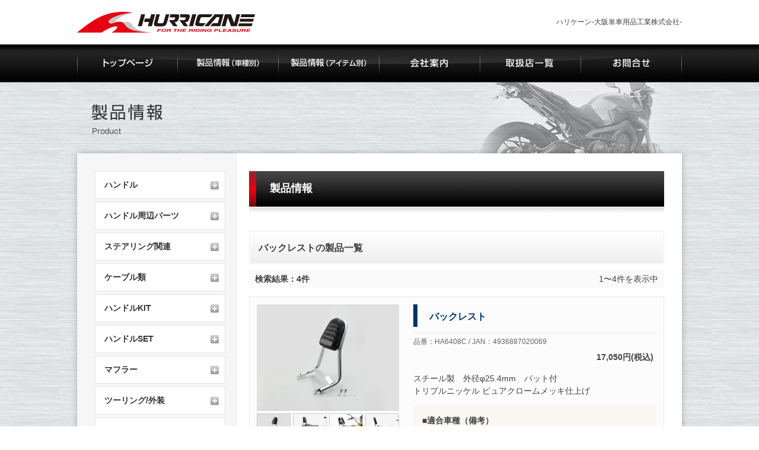

--- FILE ---
content_type: text/html; charset=UTF-8
request_url: https://www.hurricane-web.jp/product/?mode=&items=K40-15
body_size: 31909
content:
<!DOCTYPE html>
<html lang="ja" id="anchorPageTop">
<head>
<meta charset="UTF-8">
<meta name="viewport" content="width=device-width,initial-scale=1.0,minimum-scale=1.0,maximum-scale=1.0,user-scalable=no">
<link rel="profile" href="http://gmpg.org/xfn/11">
<link rel="pingback" href="https://www.hurricane-web.jp/wp/xmlrpc.php">

<title>商品 &#8211; ハリケーン-大阪単車用品工業株式会社-</title>
<link rel='dns-prefetch' href='//s.w.org' />
<link rel="alternate" type="application/rss+xml" title="ハリケーン-大阪単車用品工業株式会社- &raquo; フィード" href="https://www.hurricane-web.jp/feed/" />
<link rel="alternate" type="application/rss+xml" title="ハリケーン-大阪単車用品工業株式会社- &raquo; コメントフィード" href="https://www.hurricane-web.jp/comments/feed/" />
<link rel='stylesheet' id='wp-block-library-css'  href='https://www.hurricane-web.jp/wp/wp-includes/css/dist/block-library/style.min.css?ver=5.1.6' type='text/css' media='all' />
<link rel='stylesheet' id='wp-pagenavi-css'  href='https://www.hurricane-web.jp/wp/wp-content/plugins/wp-pagenavi/pagenavi-css.css?ver=2.70' type='text/css' media='all' />
<link rel='stylesheet' id='parent-style-css'  href='https://www.hurricane-web.jp/wp/wp-content/themes/_s/style.css?ver=5.1.6' type='text/css' media='all' />
<link rel='stylesheet' id='_s-style-css'  href='https://www.hurricane-web.jp/wp/wp-content/themes/_s_child/style.css?ver=5.1.6' type='text/css' media='all' />
<link rel='stylesheet' id='fancybox-css'  href='https://www.hurricane-web.jp/wp/wp-content/plugins/easy-fancybox/fancybox/jquery.fancybox.min.css?ver=1.3.20' type='text/css' media='screen' />
<link rel='stylesheet' id='msl-main-css'  href='https://www.hurricane-web.jp/wp/wp-content/plugins/master-slider/public/assets/css/masterslider.main.css?ver=3.5.1' type='text/css' media='all' />
<link rel='stylesheet' id='msl-custom-css'  href='https://www.hurricane-web.jp/wp/wp-content/uploads/master-slider/custom.css?ver=14' type='text/css' media='all' />
<link rel='stylesheet' id='wp-members-css'  href='https://www.hurricane-web.jp/wp/wp-content/plugins/wp-members/css/generic-no-float.css?ver=3.1.9.3' type='text/css' media='all' />
<script type='text/javascript' src='https://www.hurricane-web.jp/wp/wp-includes/js/jquery/jquery.js?ver=1.12.4'></script>
<script type='text/javascript' src='https://www.hurricane-web.jp/wp/wp-includes/js/jquery/jquery-migrate.min.js?ver=1.4.1'></script>
<link rel='https://api.w.org/' href='https://www.hurricane-web.jp/wp-json/' />
<script>var ms_grabbing_curosr = 'https://www.hurricane-web.jp/wp/wp-content/plugins/master-slider/public/assets/css/common/grabbing.cur', ms_grab_curosr = 'https://www.hurricane-web.jp/wp/wp-content/plugins/master-slider/public/assets/css/common/grab.cur';</script>
<meta name="generator" content="MasterSlider 3.5.1 - Responsive Touch Image Slider | avt.li/msf" />
<script type='text/javascript' src='//ajax.googleapis.com/ajax/libs/jquery/1.10.2/jquery.min.js'></script>
<script type='text/javascript' src='https://cdnjs.cloudflare.com/ajax/libs/jquery-cookie/1.4.1/jquery.cookie.js'></script>
<script src='/wp/js/module.js' type='text/javascript'></script>
<!--[if lt IE 9]>
<script src='/wp/js/html5shiv.js'></script>
<![endif]-->
	<style type="text/css">
			.site-title,
		.site-description {
			position: absolute;
			clip: rect(1px, 1px, 1px, 1px);
		}
		</style>
	</head>

<body class="archive post-type-archive post-type-archive-product _masterslider _ms_version_3.5.1" id="product">

<div id="fb-root"></div>
<script>(function(d, s, id) {
  var js, fjs = d.getElementsByTagName(s)[0];
  if (d.getElementById(id)) return;
  js = d.createElement(s); js.id = id;
  js.src = "//connect.facebook.net/ja_JP/sdk.js#xfbml=1&version=v2.9";
  fjs.parentNode.insertBefore(js, fjs);
}(document, 'script', 'facebook-jssdk'));</script>

<div id="page" class="hfeed site">
	<a class="skip-link screen-reader-text" href="#content">Skip to content</a>

	<header id="masthead" class="site-header" role="banner">
		<div class="site-branding">
							<p class="logo"><a href="https://www.hurricane-web.jp/" rel="home"><img src="/wp/img/head/logo.png" alt="HURRICANE"></a></p>
				<p class="title">ハリケーン-大阪単車用品工業株式会社-</p>
					</div><!-- .site-branding -->

		<nav id="site-navigation" class="main-navigation" role="navigation">
			<p>メニュー</p>
			<ul>
				<li><a href="https://www.hurricane-web.jp/" data-label="トップページ"><img src="/wp/img/head/btn_top-page_off.png" alt="トップページ"></a></li>
				<li><a href="https://www.hurricane-web.jp/product-bike/" data-label="製品情報（車種別）"><img src="/wp/img/head/btn_product-bike_off.png" alt="製品情報（車種別）"></a></li>
				<li><a href="https://www.hurricane-web.jp/product-item/" data-label="製品情報（アイテム別）"><img src="/wp/img/head/btn_product-item_off.png" alt="製品情報（アイテム別）"></a></li>
				<li><a href="https://www.hurricane-web.jp/company/" data-label="会社案内"><img src="/wp/img/head/btn_company_off.png" alt="会社案内"></a></li>
				<li><a href="https://www.hurricane-web.jp/agency/" data-label="取扱店一覧"><img src="/wp/img/head/btn_shop_off.png" alt="取扱店一覧"></a></li>
				<li><a href="https://www.hurricane-web.jp/contact/" data-label="お問合せ"><img src="/wp/img/head/btn_contact_off.png" alt="お問合せ"></a></li>
			</ul>
		</nav><!-- #site-navigation -->
	</header><!-- #masthead -->

					<div class="textwidget"><span class="cTitle" data-label="製品情報"><img src="/wp/img/common/title_product.png" alt="製品情報"></span></div>
			
	<div class="wrap contentFooter">
	<div id="content" class="site-content">

	<!--div id="primary" class="content-area one-column"-->
	<div id="primary" class="content-area">
		<main id="main" class="site-main" role="main">
			<article>
				<h1>製品情報
				</h1>
				<section class="explanation">
					<div class="wrap">
						<h3>バックレスト</h3>
						<p></p>
					</div>
					<p class="img"><img src="/wp/img/product/img_category_item.png" alt="カテゴリー名"></p>
				</section>
				<!--ここからが製品リスト-->
				<section class="list">
					<header>
						<h3>バックレストの製品一覧</h3>
									
					</header>
					<dl class="result">
						<dt>検索結果：4件</dt>
						<dd>1〜4件を表示中</dd>
					</dl>
					<!--ここからが1つの製品情報-->
					<section class="product">
						<div class="wrap info">
							<h4><span>バックレスト</span></h4>
<p class="sku">品番：HA6408C&nbsp;/&nbsp;JAN：4936887020069</p>							<p class="price">17,050円(税込)</p>
							<p class="txt">
スチール製　外径φ25.4mm　パット付<br />トリプルニッケル ピュアクロームメッキ仕上げ<br />							
							</p>
							<dl class="adapt">
								<dt>適合車種（備考）</dt>
								<dd>
<ul><li>モンキー125/ABS（18-21 JB02）</li></ul>								</dd>
							</dl>
<ul class="sku"><li>クロームメッキ</li></ul>						</div>
						<div class="wrap img">
							<p class="main">
<a href="https://www.hurricane-web.jp/wp/img/product/HA6408C/1.png"><img src="https://www.hurricane-web.jp/wp/img/product/HA6408C/1.png" alt=""></a>							</p>
							<ul class="thum">
<li><a><img src="https://www.hurricane-web.jp/wp/img/product/HA6408C/1.png" alt=""></a></li><li><a><img src="https://www.hurricane-web.jp/wp/img/product/HA6408C/2.png" alt=""></a></li><li><a><img src="https://www.hurricane-web.jp/wp/img/product/HA6408C/3.png" alt=""></a></li><li><a><img src="https://www.hurricane-web.jp/wp/img/product/HA6408C/4.png" alt=""></a></li><li><a><img src="https://www.hurricane-web.jp/wp/img/product/HA6408C/5.png" alt=""></a></li><li><a><img src="https://www.hurricane-web.jp/wp/img/product/HA6408C/6.png" alt=""></a></li>							</ul>
						</div>
					</section>
					<!--ここまでが1つの製品情報-->
					<section class="product">
						<div class="wrap info">
							<h4><span>バックレスト</span></h4>
<p class="sku">品番：HA6407B&nbsp;/&nbsp;JAN：4936887021950</p>							<p class="price">18,700円(税込)</p>
							<p class="txt">
スチール製　外径φ25.4mm　パット付<br />電着塗装+静電焼付ブラック塗装 二重防錆処理仕上げ<br />							
							</p>
							<dl class="adapt">
								<dt>適合車種（備考）</dt>
								<dd>
<ul><li>レブル1100/DCT（21-24 SC83）</li></ul>								</dd>
							</dl>
<ul class="sku"><li>ブラック</li></ul>						</div>
						<div class="wrap img">
							<p class="main">
<a href="https://www.hurricane-web.jp/wp/img/product/HA6407B/1.png"><img src="https://www.hurricane-web.jp/wp/img/product/HA6407B/1.png" alt=""></a>							</p>
							<ul class="thum">
<li><a><img src="https://www.hurricane-web.jp/wp/img/product/HA6407B/1.png" alt=""></a></li><li><a><img src="https://www.hurricane-web.jp/wp/img/product/HA6407B/2.png" alt=""></a></li><li><a><img src="https://www.hurricane-web.jp/wp/img/product/HA6407B/3.png" alt=""></a></li><li><a><img src="https://www.hurricane-web.jp/wp/img/product/HA6407B/4.png" alt=""></a></li><li><a><img src="https://www.hurricane-web.jp/wp/img/product/HA6407B/5.png" alt=""></a></li>							</ul>
						</div>
					</section>
					<!--ここまでが1つの製品情報-->
					<section class="product">
						<div class="wrap info">
							<h4><span>バックレスト</span></h4>
<p class="sku">品番：HA6410B&nbsp;/&nbsp;JAN：4936887016260</p>							<p class="price">17,600円(税込)</p>
							<p class="txt">
スチール製　外径φ25.4mm　パット付<br />電着塗装+静電焼付ブラック塗装 二重防錆処理仕上げ<br />							
							</p>
							<dl class="adapt">
								<dt>適合車種（備考）</dt>
								<dd>
<ul><li>レブル500（17-25 PC60）</li><li>レブル250/S/E-Clutch（17-25 MC49）</li></ul>								</dd>
							</dl>
<ul class="sku"><li>ブラック</li></ul>						</div>
						<div class="wrap img">
							<p class="main">
<a href="https://www.hurricane-web.jp/wp/img/product/HA6410B/1.png"><img src="https://www.hurricane-web.jp/wp/img/product/HA6410B/1.png" alt=""></a>							</p>
							<ul class="thum">
<li><a><img src="https://www.hurricane-web.jp/wp/img/product/HA6410B/1.png" alt=""></a></li><li><a><img src="https://www.hurricane-web.jp/wp/img/product/HA6410B/2.png" alt=""></a></li><li><a><img src="https://www.hurricane-web.jp/wp/img/product/HA6410B/3.png" alt=""></a></li><li><a><img src="https://www.hurricane-web.jp/wp/img/product/HA6410B/4.png" alt=""></a></li>							</ul>
						</div>
					</section>
					<!--ここまでが1つの製品情報-->
					<section class="product">
						<div class="wrap info">
							<h4><span>バックレスト</span></h4>
<p class="sku">品番：HA6412B&nbsp;/&nbsp;JAN：4936887274325</p>							<p class="price">17,600円(税込)</p>
							<p class="txt">
スチール製　外径φ25.4mm　パット付<br />電着塗装+静電焼付ブラック塗装 二重防錆処理仕上げ<br />							
							</p>
							<dl class="adapt">
								<dt>適合車種（備考）</dt>
								<dd>
<ul><li>BOLT/R-SPEC（14-23 VN04J/VN09J）</li><li>BOLT C-SPEC（15-16 VN04J）</li></ul>								</dd>
							</dl>
<ul class="sku"><li>ブラック</li></ul>						</div>
						<div class="wrap img">
							<p class="main">
<a href="https://www.hurricane-web.jp/wp/img/product/HA6412B/1.png"><img src="https://www.hurricane-web.jp/wp/img/product/HA6412B/1.png" alt=""></a>							</p>
							<ul class="thum">
<li><a><img src="https://www.hurricane-web.jp/wp/img/product/HA6412B/1.png" alt=""></a></li><li><a><img src="https://www.hurricane-web.jp/wp/img/product/HA6412B/2.png" alt=""></a></li><li><a><img src="https://www.hurricane-web.jp/wp/img/product/HA6412B/3.png" alt=""></a></li><li><a><img src="https://www.hurricane-web.jp/wp/img/product/HA6412B/4.png" alt=""></a></li>							</ul>
						</div>
					</section>
					<!--ここまでが1つの製品情報-->
				</section>
			</article>

		</main><!-- #main -->
	</div><!-- #primary -->
	

<div id="secondary" class="widget-area" role="complementary">
	<dl class="lNav accordion">
		<dt>アイテム</dt>
<dd><ul><li><a href="javascript:void(0);" class="trigger">ハンドル</a><ul><li><a href="https://www.hurricane-web.jp/product/?mode=&items=k05-05">セパレートハンドル（アルミ）</a><li><a href="https://www.hurricane-web.jp/product/?mode=&items=K05-10">セパレートハンドル（スチール）</a><li><a href="https://www.hurricane-web.jp/product/?mode=&items=K05-15">セパハン汎用/オプション</a><li><a href="https://www.hurricane-web.jp/product/?mode=&items=K05-20">スチールハンドル（22.2mm）</a><li><a href="https://www.hurricane-web.jp/product/?mode=&items=K05-25">スチールハンドルミニ用（22.2mm）</a><li><a href="https://www.hurricane-web.jp/product/?mode=&items=k05-30">アルミハンドル（22.2mm）</a><li><a href="https://www.hurricane-web.jp/product/?mode=&items=K05-35">スチールハンドル（25.4mm）</a><li><a href="https://www.hurricane-web.jp/product/?mode=&items=K05-40">スイッチ穴加工済 専用ハンドル</a><li><a href="https://www.hurricane-web.jp/product/?mode=&items=K05-45">可変式ハンドル</a></ul></li></ul></dd><dd><ul><li><a href="javascript:void(0);" class="trigger">ハンドル周辺パーツ</a><ul><li><a href="https://www.hurricane-web.jp/product/?mode=&items=K10-05">ブレース</a><li><a href="https://www.hurricane-web.jp/product/?mode=&items=K10-10">サイドキャップ/ウエイトバランサー</a><li><a href="https://www.hurricane-web.jp/product/?mode=&items=k10-15">サイドキャップ（ノーマルハンドル用）</a><li><a href="https://www.hurricane-web.jp/product/?mode=&items=K10-20">ミラー</a><li><a href="https://www.hurricane-web.jp/product/?mode=&items=K10-25">ミラーアダプター</a><li><a href="https://www.hurricane-web.jp/product/?mode=&items=K10-30">マスターシリンダーCAP</a><li><a href="https://www.hurricane-web.jp/product/?mode=&items=K10-35">グリップ</a></ul></li></ul></dd><dd><ul><li><a href="javascript:void(0);" class="trigger">ステアリング関連</a><ul><li><a href="https://www.hurricane-web.jp/product/?mode=&items=K15-05">トップブリッジ</a><li><a href="https://www.hurricane-web.jp/product/?mode=&items=k15-10">ステムナット/フォークトップキャップ</a><li><a href="https://www.hurricane-web.jp/product/?mode=&items=K15-15">ハンドルホルダー</a><li><a href="https://www.hurricane-web.jp/product/?mode=&items=K15-20">ハンドルアップスペーサー</a><li><a href="https://www.hurricane-web.jp/product/?mode=&items=K15-25">バーハンドルブラケット</a><li><a href="https://www.hurricane-web.jp/product/?mode=&items=k15-30">ビッグスクーター</a><li><a href="https://www.hurricane-web.jp/product/?mode=&items=K15-35">ミドル/ミニスクーター</a><li><a href="https://www.hurricane-web.jp/product/?mode=&items=K15-40">ハンドルポスト</a><li><a href="https://www.hurricane-web.jp/product/?mode=&items=K15-45">フォークジョイント</a></ul></li></ul></dd><dd><ul><li><a href="javascript:void(0);" class="trigger">ケーブル類</a><ul><li><a href="https://www.hurricane-web.jp/product/?mode=&items=K20-05">スロットルケーブル</a><li><a href="https://www.hurricane-web.jp/product/?mode=&items=K20-10">クラッチケーブル</a><li><a href="https://www.hurricane-web.jp/product/?mode=&items=K20-15">チョークケーブル</a><li><a href="https://www.hurricane-web.jp/product/?mode=&items=K20-20">デコンプ/Gロックケーブル</a><li><a href="https://www.hurricane-web.jp/product/?mode=&items=K20-25">メーターケーブル</a><li><a href="https://www.hurricane-web.jp/product/?mode=&items=K20-30">ブレーキケーブル</a><li><a href="https://www.hurricane-web.jp/product/?mode=&items=K20-35">ABS車ブレーキホース</a><li><a href="https://www.hurricane-web.jp/product/?mode=&items=K20-40">ブレーキ/クラッチホース（SUS）</a><li><a href="https://www.hurricane-web.jp/product/?mode=&items=K20-45">ブレーキ/クラッチホース（アルミ）</a><li><a href="https://www.hurricane-web.jp/product/?mode=&items=K20-50">電装ハーネス</a><li><a href="https://www.hurricane-web.jp/product/?mode=&items=K20-55">汎用ハーネス/オプション</a><li><a href="https://www.hurricane-web.jp/product/?mode=&items=K20-60">オプション/ツール</a><li><a href="https://www.hurricane-web.jp/product/?mode=&items=k20-65">純正リプレイスケーブル</a></ul></li></ul></dd><dd><ul><li><a href="javascript:void(0);" class="trigger">ハンドルKIT</a><ul><li><a href="https://www.hurricane-web.jp/product/?mode=&items=K25-05">HONDA</a><li><a href="https://www.hurricane-web.jp/product/?mode=&items=K25-10">YAMAHA</a><li><a href="https://www.hurricane-web.jp/product/?mode=&items=K25-15">SUZUKI</a><li><a href="https://www.hurricane-web.jp/product/?mode=&items=K25-20">KAWASAKI</a><li><a href="https://www.hurricane-web.jp/product/?mode=&items=K25-25">BMW</a><li><a href="https://www.hurricane-web.jp/product/?mode=&items=K25-30">付属専用ハンドル</a></ul></li></ul></dd><dd><ul><li><a href="javascript:void(0);" class="trigger">ハンドルSET</a><ul><li><a href="https://www.hurricane-web.jp/product/?mode=&items=K30-05">HONDA</a><li><a href="https://www.hurricane-web.jp/product/?mode=&items=K30-10">YAMAHA</a><li><a href="https://www.hurricane-web.jp/product/?mode=&items=K30-15">SUZUKI</a><li><a href="https://www.hurricane-web.jp/product/?mode=&items=K30-20">KAWASAKI</a></ul></li></ul></dd><dd><ul><li><a href="javascript:void(0);" class="trigger">マフラー</a><ul><li><a href="https://www.hurricane-web.jp/product/?mode=&items=K35-05">HONDA</a><li><a href="https://www.hurricane-web.jp/product/?mode=&items=K35-10">YAMAHA</a><li><a href="https://www.hurricane-web.jp/product/?mode=&items=K35-15">SUZUKI</a><li><a href="https://www.hurricane-web.jp/product/?mode=&items=K35-20">KAWASAKI</a><li><a href="https://www.hurricane-web.jp/product/?mode=&items=K35-25">プロテクター</a></ul></li></ul></dd><dd><ul><li><a href="javascript:void(0);" class="trigger">ツーリング/外装</a><ul><li><a href="https://www.hurricane-web.jp/product/?mode=&items=K40-05">シーシーバー/オプション</a><li><a href="https://www.hurricane-web.jp/product/?mode=&items=K40-10">シーシーバーホルダー/プレート</a><li><a href="https://www.hurricane-web.jp/product/?mode=&items=K40-15">バックレスト</a><li><a href="https://www.hurricane-web.jp/product/?mode=&items=K40-20">タンデム/アシストグリップ</a><li><a href="https://www.hurricane-web.jp/product/?mode=&items=K40-25">リアキャリア</a><li><a href="https://www.hurricane-web.jp/product/?mode=&items=K40-30">フェンダーレス</a><li><a href="https://www.hurricane-web.jp/product/?mode=&items=K40-35">リフレクター/オプション</a><li><a href="https://www.hurricane-web.jp/product/?mode=&items=K40-40">スクリーン</a><li><a href="https://www.hurricane-web.jp/product/?mode=&items=K40-45">フェンダー</a><li><a href="https://www.hurricane-web.jp/product/?mode=&items=K40-50">シート/マットガード</a><li><a href="https://www.hurricane-web.jp/product/?mode=&items=K40-55">ラジエターカバー</a><li><a href="https://www.hurricane-web.jp/product/?mode=&items=K40-60">ロッドホルダー</a></ul></li></ul></dd><dd><ul><li><a href="javascript:void(0);" class="trigger">フレーム/足回り</a><ul><li><a href="https://www.hurricane-web.jp/product/?mode=&items=K45-05">ステップバー・オフセットプレート</a><li><a href="https://www.hurricane-web.jp/product/?mode=&items=K45-10">フット/シフトペグ・ペダルカバー</a><li><a href="https://www.hurricane-web.jp/product/?mode=&items=K45-15">フォワードコントロールKIT</a><li><a href="https://www.hurricane-web.jp/product/?mode=&items=K45-20">ロングホイールベースKIT</a><li><a href="https://www.hurricane-web.jp/product/?mode=&items=K45-25">リアドロッパー</a><li><a href="https://www.hurricane-web.jp/product/?mode=&items=K45-30">エンジンガード</a><li><a href="https://www.hurricane-web.jp/product/?mode=&items=K45-35">ホイール/スイングアーム</a><li><a href="https://www.hurricane-web.jp/product/?mode=&items=K45-40">シートフレーム</a></ul></li></ul></dd><dd><ul><li><a href="javascript:void(0);" class="trigger">電装</a><ul><li><a href="https://www.hurricane-web.jp/product/?mode=&items=K50-05">ヘッドライトＫＩＴ</a><li><a href="https://www.hurricane-web.jp/product/?mode=&items=K50-10">ヘッドライト汎用/オプション</a><li><a href="https://www.hurricane-web.jp/product/?mode=&items=K50-15">ウインカーＫＩＴ（ロード）</a><li><a href="https://www.hurricane-web.jp/product/?mode=&items=K50-20">ウインカーＫＩＴ（アメリカン）</a><li><a href="https://www.hurricane-web.jp/product/?mode=&items=K50-25">LEDウインカー</a><li><a href="https://www.hurricane-web.jp/product/?mode=&items=K50-30">ウインカー汎用/オプション</a><li><a href="https://www.hurricane-web.jp/product/?mode=&items=K50-35">テールランプＫＩＴ</a><li><a href="https://www.hurricane-web.jp/product/?mode=&items=K50-40">テールランプ汎用/オプション</a><li><a href="https://www.hurricane-web.jp/product/?mode=&items=K50-45">メーター/インジケーター</a><li><a href="https://www.hurricane-web.jp/product/?mode=&items=K50-50">クラシックホーン</a></ul></li></ul></dd><dd><ul><li><a href="javascript:void(0);" class="trigger">汎用品・ツール</a><ul><li><a href="https://www.hurricane-web.jp/product/?mode=&items=K55-05">アクセントワッシャ/装飾</a><li><a href="https://www.hurricane-web.jp/product/?mode=&items=K55-10">盗難防止ボルト/汎用ボルト</a><li><a href="https://www.hurricane-web.jp/product/?mode=&items=K55-15">ナンバーベース/リフレクター</a><li><a href="https://www.hurricane-web.jp/product/?mode=&items=K55-20">ツール/小物</a></ul></li></ul></dd>	</dl>
	
	
	<ul class="banner">
	<li><a href="#handleTable" class="fancybox-inline"><img src="/wp/img/common/bnr_table.png" alt="ハンドル適合表"></a>
		<div style="display:none" class="fancybox-hidden">
								<ul id="handleTable">
			<li><a href="/digitalcatalog/html5.html#page=213" target="_blank"><img src="/wp/img/common/bnr_table_howto.png" alt="ハンドル適合表の見方"></a></li>
			<li><img src="/wp/img/common/bnr_table_handle_road.png" alt="ハンドル適合表（ロード系）" usemap="#road">
				<map name="road">
					<area shape="rect" coords="12,15,277,59" href="" alt="ハンドル適合表（ロード系）" target="_blank" />
					<area shape="rect" coords="14,69,100,101" href="https://www.hurricane-web.jp/wp/wp-content/uploads/2025/05/TEKIGOU_HONDA_ALL.pdf" alt="HONDA" target="_blank" />
					<area shape="rect" coords="104,69,189,101" href="https://www.hurricane-web.jp/wp/wp-content/uploads/2025/11/TEKIGOU_YAMAHA_ALL.pdf" alt="YAMAHA" target="_blank" />
					<area shape="rect" coords="192,69,278,101" href="https://www.hurricane-web.jp/wp/wp-content/uploads/2024/10/TEKIGOU_SUZUKI_ALL.pdf" alt="SUZUKI" target="_blank" />
					<area shape="rect" coords="281,69,376,101" href="https://www.hurricane-web.jp/wp/wp-content/uploads/2025/07/TEKIGOU_KAWASAKI_ALL.pdf" alt="KAWASAKI" target="_blank" />
				</map></li>
			<li>
				<img src="/wp/img/common/bnr_table_handle_american.png" alt="" usemap="#american">
				<map name="american">
					<area shape="rect" coords="12,15,277,59" href="/digitalcatalog/html5.html#page=251" alt="ハンドル適合表（アメリカン系）" target="_blank" />
					<area shape="rect" coords="14,71,100,102" href="/digitalcatalog/html5.html#page=251" alt="HONDA" target="_blank" />
					<area shape="rect" coords="104,71,189,102" href="/digitalcatalog/html5.html#page=273" alt="YAMAHA" target="_blank" />
					<area shape="rect" coords="192,71,278,102" href="/digitalcatalog/html5.html#page=289" alt="SUZUKI" target="_blank" />
					<area shape="rect" coords="281,71,376,102" href="/digitalcatalog/html5.html#page=291" alt="KAWASAKI" target="_blank" />
				</map>
			</li>
			<li><img src="/wp/img/common/bnr_table_handle_scooter.png" alt="ハンドル適合表（スクーター系）" usemap="#scooter">
				<map name="scooter">
					<area shape="rect" coords="14,69,192,101" href="/digitalcatalog/html5.html#page=297" alt="ビッグスクーター" target="_blank" />
					<area shape="rect" coords="196,69,375,101" href="/digitalcatalog/html5.html#page=301" alt="ミニスクーター" target="_blank" />
				</map></li>
			<li><a href="/digitalcatalog/html5.html#page=249" target="_blank"><img src="/wp/img/common/bnr_table_normal-cable_handle.png" alt="ノーマルケーブル対応 ハンドル適合表"></a></li>
			<li><a href="https://www.hurricane-web.jp/wp/wp-content/uploads/2025/11/cable2511.pdf" target="_blank"><img src="/wp/img/common/bnr_table_cable.png" alt="ケーブル一覧表"></a></li>
		</ul>
								</div>
	</li>
	<li><a href="#searchSku" class="fancybox-inline"><img src="/wp/img/common/bnr_search.png" alt="品番から探す"></a>
		<div style="display:none" class="fancybox-hidden">
			<dl id="searchSku">
				<dt>品番から探す</dt>
				<dd>
					<form action="/product/?mode=item" method="get">
						<input type="text" name="itemw" value="">
						<input type="hidden" name="mode" value="item">
						<button type="submit">検索</button>
					</form>
				</dd>
			</dl>
		</div></li>
	<li><a href="/wp/handle-guide/"><img src="/wp/img/common/bnr_guide.png" alt="ハンドル交換ガイド"></a></li>
	<li><a href="/wp/contact/order/"><img src="/wp/img/common/bnr_order-form.png" alt="オーダーフォーム"></a></li>
</ul>
<ul class="banner">
	<li class="blog"><a href="http://otan30.blog.fc2.com/" target="_blank"><img src="/wp/img/common/bnr_blog.png" alt="ハリケーンブログ"></a></li>
</ul>
</div><!-- #secondary -->

	<p class="pageTop"><a href="#anchorPageTop"><img src="/wp/img/common/btn_page-top.png" alt="ページ先頭へ戻る"></a></p>
	</div><!-- #content -->

	<footer id="colophon" class="site-footer" role="contentinfo">
		<nav class="gNav">
			<ul>
				<li class="first">
					<ul>
						<li><a href="https://www.hurricane-web.jp/">トップページ</a></li>
						<li>
							製品情報
							<ul>
								<li><a href="https://www.hurricane-web.jp/product-item/">アイテム別検索</a></li>
								<li><a href="https://www.hurricane-web.jp/product-bike/">車種別検索</a></li>
							</ul>
						</li>
					</ul>
				</li>
				<li class="second">
					<ul>
						<li>
							会社案内
							<ul>
								<li><a href="https://www.hurricane-web.jp/company/">会社情報</a></li>
								<!-- <li><a href="https://www.hurricane-web.jp/company/message/">代表メッセージ</a></li> -->
								<li><a href="https://www.hurricane-web.jp/company/history/">沿革</a></li>
								<li><a href="https://www.hurricane-web.jp/company/recruit/">求人情報</a></li>
								<li><a href="https://www.hurricane-web.jp/agency/">取扱店一覧</a></li>
								<li><a href="https://www.hurricane-web.jp/creative/">ハリケーンのものづくり</a></li>
							</ul>
						</li>
					</ul>
				</li>
				<li class="third">
					<ul>
						<li>
							<a href="https://www.hurricane-web.jp/contact/">お問合せ</a>
							<ul>
								<li><a href="https://www.hurricane-web.jp/contact/order/">オーダーフォーム（個人様）</a></li>
								<li><a href="https://www.hurricane-web.jp/contact/notes/">ご利用にあたって</a></li>
								<li><a href="https://www.hurricane-web.jp/contact/privacy/">個人情報保護方針</a></li>
							</ul>
						</li>
						<li><a href="https://www.hurricane-web.jp/handle-guide/">ハンドル交換ガイド</a></li>
						<li><a href="http://otan30.blog.fc2.com/" target="_blank">ブログ</a></li>
					</ul>
				</li>
			</ul>
		</nav>
		<dl class="company">
			<dt class="logo"><a href="https://www.hurricane-web.jp/"><img src="/wp/img/foot/logo.png" alt="HURRICANE"></a></dt>
			<dt class="name">ハリケーン / 大阪単車用品工業株式会社</dt>
			<dd class="address">〒577-0066 大阪府東大阪市高井田本通3-3-6</dd>
			<dd class="call">TEL:06-6781-8381（代） FAX:06-6783-2592</dd>
			<dd class="etc">【営業時間】8:00～17:00<br>【定休日】日曜・祝日・第2、4、5土曜日</dd>
		</dl>
		<p class="copyright">Copyright &copy; <a href="https://www.hurricane-web.jp/">ハリケーン</a> All rights reserved.</p>
	</footer><!-- #colophon -->
	</div>
</div><!-- #page -->

<script type='text/javascript' src='https://www.hurricane-web.jp/wp/wp-content/themes/_s/js/navigation.js?ver=20120206'></script>
<script type='text/javascript' src='https://www.hurricane-web.jp/wp/wp-content/themes/_s/js/skip-link-focus-fix.js?ver=20130115'></script>
<script type='text/javascript' src='https://www.hurricane-web.jp/wp/wp-content/plugins/easy-fancybox/fancybox/jquery.fancybox.min.js?ver=1.3.20'></script>
<script type='text/javascript'>
var fb_timeout, fb_opts={'overlayShow':true,'hideOnOverlayClick':true,'overlayColor':'#000','showCloseButton':true,'margin':20,'centerOnScroll':true,'enableEscapeButton':true,'autoScale':true,'scriptPriority':10 };
if(typeof easy_fancybox_handler==='undefined'){
var easy_fancybox_handler=function(){
jQuery('.nofancybox,a.pin-it-button,a[href*="pinterest.com/pin/create"]').addClass('nolightbox');
/* IMG */
var fb_IMG_select='a[href*=".jpg"]:not(.nolightbox,li.nolightbox>a),area[href*=".jpg"]:not(.nolightbox),a[href*=".jpeg"]:not(.nolightbox,li.nolightbox>a),area[href*=".jpeg"]:not(.nolightbox),a[href*=".png"]:not(.nolightbox,li.nolightbox>a),area[href*=".png"]:not(.nolightbox)';
jQuery(fb_IMG_select).addClass('fancybox image');
var fb_IMG_sections = jQuery('div.gallery');
fb_IMG_sections.each(function(){jQuery(this).find(fb_IMG_select).attr('rel','gallery-'+fb_IMG_sections.index(this));});
jQuery('a.fancybox,area.fancybox,li.fancybox a').each(function(){jQuery(this).fancybox(jQuery.extend({},fb_opts,{'type':'image','opacity':false,'hideOnContentClick':false,'titleShow':true,'titlePosition':'over','titleFromAlt':true,'showNavArrows':true,'enableKeyboardNav':true,'cyclic':false}))});
/* Inline */
jQuery('a.fancybox-inline,area.fancybox-inline,li.fancybox-inline a').each(function(){jQuery(this).fancybox(jQuery.extend({},fb_opts,{'type':'inline','autoDimensions':true,'scrolling':'no','opacity':false,'hideOnContentClick':false,'titleShow':false}))});};
jQuery('a.fancybox-close').on('click',function(e){e.preventDefault();jQuery.fancybox.close()});
};
var easy_fancybox_auto=function(){setTimeout(function(){jQuery('#fancybox-auto').trigger('click')},1000);};
jQuery(easy_fancybox_handler);jQuery(document).on('post-load',easy_fancybox_handler);
jQuery(easy_fancybox_auto);
</script>
<script type='text/javascript' src='https://www.hurricane-web.jp/wp/wp-content/plugins/easy-fancybox/js/jquery.mousewheel.min.js?ver=3.1.13'></script>
<script type='text/javascript' src='https://www.hurricane-web.jp/wp/wp-includes/js/wp-embed.min.js?ver=5.1.6'></script>

<script>
  (function(i,s,o,g,r,a,m){i['GoogleAnalyticsObject']=r;i[r]=i[r]||function(){
  (i[r].q=i[r].q||[]).push(arguments)},i[r].l=1*new Date();a=s.createElement(o),
  m=s.getElementsByTagName(o)[0];a.async=1;a.src=g;m.parentNode.insertBefore(a,m)
  })(window,document,'script','https://www.google-analytics.com/analytics.js','ga');

  ga('create', 'UA-90108233-1', 'auto');
  ga('send', 'pageview');

</script>

</body>
</html>


--- FILE ---
content_type: text/plain
request_url: https://www.google-analytics.com/j/collect?v=1&_v=j102&a=782059808&t=pageview&_s=1&dl=https%3A%2F%2Fwww.hurricane-web.jp%2Fproduct%2F%3Fmode%3D%26items%3DK40-15&ul=en-us%40posix&dt=%E5%95%86%E5%93%81%20%E2%80%93%20%E3%83%8F%E3%83%AA%E3%82%B1%E3%83%BC%E3%83%B3-%E5%A4%A7%E9%98%AA%E5%8D%98%E8%BB%8A%E7%94%A8%E5%93%81%E5%B7%A5%E6%A5%AD%E6%A0%AA%E5%BC%8F%E4%BC%9A%E7%A4%BE-&sr=1280x720&vp=1280x720&_u=IEBAAEABAAAAACAAI~&jid=987288509&gjid=962912858&cid=2084726984.1769309139&tid=UA-90108233-1&_gid=1121021699.1769309139&_r=1&_slc=1&z=1165838108
body_size: -451
content:
2,cG-5RHGPLFZ4D